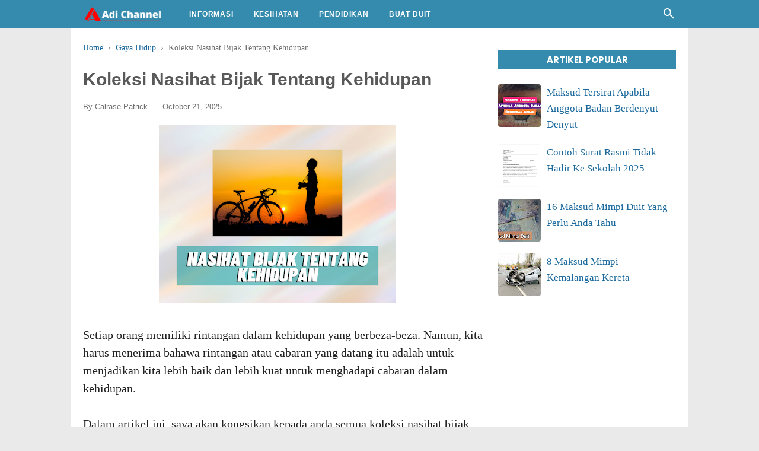

--- FILE ---
content_type: text/javascript; charset=UTF-8
request_url: https://www.adichannel.com/feeds/posts/summary/-/Gaya%20Hidup?alt=json-in-script&orderby=updated&max-results=0&callback=randomRelatedIndex
body_size: 960
content:
// API callback
randomRelatedIndex({"version":"1.0","encoding":"UTF-8","feed":{"xmlns":"http://www.w3.org/2005/Atom","xmlns$openSearch":"http://a9.com/-/spec/opensearchrss/1.0/","xmlns$blogger":"http://schemas.google.com/blogger/2008","xmlns$georss":"http://www.georss.org/georss","xmlns$gd":"http://schemas.google.com/g/2005","xmlns$thr":"http://purl.org/syndication/thread/1.0","id":{"$t":"tag:blogger.com,1999:blog-5862790168577550649"},"updated":{"$t":"2026-01-08T23:48:09.854+08:00"},"category":[{"term":"Kesihatan"},{"term":"Fakta Menarik"},{"term":"Informasi"},{"term":"Gaya Hidup"},{"term":"Tips"},{"term":"Resepi"},{"term":"Lirik Lagu"},{"term":"Kucing"},{"term":"Pendidikan"},{"term":"Pos Laju"},{"term":"Cerita Seram"},{"term":"Panduan Blog"},{"term":"PTPTN"},{"term":"Maksud Mimpi"},{"term":"Bank"},{"term":"Buat Duit"},{"term":"Contest"},{"term":"BSN"},{"term":"Belajar Bahasa"},{"term":"Frekuensi Radio"},{"term":"Eco Shop"},{"term":"Telekomunikasi"},{"term":"SEO"},{"term":"Bola Sepak"},{"term":"Ucapan"},{"term":"Ucapan Hari Lahir"},{"term":"Advertorial"},{"term":"Teka Teki"},{"term":"Buat Duit Dengan Blog"},{"term":"Psikologi"},{"term":"Google Adsense"},{"term":"Segmen Blogger"}],"title":{"type":"text","$t":"Adi Channel"},"subtitle":{"type":"html","$t":"Adi Channel - Medium utama anda dalam menerima pelbagai maklumat secara santai dan berkesan."},"link":[{"rel":"http://schemas.google.com/g/2005#feed","type":"application/atom+xml","href":"https:\/\/www.adichannel.com\/feeds\/posts\/summary"},{"rel":"self","type":"application/atom+xml","href":"https:\/\/www.blogger.com\/feeds\/5862790168577550649\/posts\/summary\/-\/Gaya+Hidup?alt=json-in-script\u0026max-results=0\u0026orderby=updated"},{"rel":"alternate","type":"text/html","href":"https:\/\/www.adichannel.com\/search\/label\/Gaya%20Hidup"},{"rel":"hub","href":"http://pubsubhubbub.appspot.com/"}],"author":[{"name":{"$t":"Calrase Patrick"},"uri":{"$t":"http:\/\/www.blogger.com\/profile\/05336323807832265430"},"email":{"$t":"noreply@blogger.com"},"gd$image":{"rel":"http://schemas.google.com/g/2005#thumbnail","width":"32","height":"24","src":"\/\/blogger.googleusercontent.com\/img\/b\/R29vZ2xl\/AVvXsEisSCz0r2GrWwI8BPPqOVjWIOF-1tZxi5YTknv3gSjCAFWej_NvsYTz4XCs7TUxjl4thvE08XbdmMA-7zCrfMdckOY7lLfLoG740RmZ_Wy0hb1kTZ0woWpQSiUOWlx2AQ\/s150\/PicsArt_03-06-08.10.08.jpg"}}],"generator":{"version":"7.00","uri":"http://www.blogger.com","$t":"Blogger"},"openSearch$totalResults":{"$t":"61"},"openSearch$startIndex":{"$t":"1"},"openSearch$itemsPerPage":{"$t":"0"}}});

--- FILE ---
content_type: text/javascript; charset=UTF-8
request_url: https://www.adichannel.com/feeds/posts/summary/-/Gaya%20Hidup?alt=json-in-script&orderby=updated&start-index=4&max-results=4&callback=showRelatedPost
body_size: 2845
content:
// API callback
showRelatedPost({"version":"1.0","encoding":"UTF-8","feed":{"xmlns":"http://www.w3.org/2005/Atom","xmlns$openSearch":"http://a9.com/-/spec/opensearchrss/1.0/","xmlns$blogger":"http://schemas.google.com/blogger/2008","xmlns$georss":"http://www.georss.org/georss","xmlns$gd":"http://schemas.google.com/g/2005","xmlns$thr":"http://purl.org/syndication/thread/1.0","id":{"$t":"tag:blogger.com,1999:blog-5862790168577550649"},"updated":{"$t":"2026-01-08T23:48:09.854+08:00"},"category":[{"term":"Kesihatan"},{"term":"Fakta Menarik"},{"term":"Informasi"},{"term":"Gaya Hidup"},{"term":"Tips"},{"term":"Resepi"},{"term":"Lirik Lagu"},{"term":"Kucing"},{"term":"Pendidikan"},{"term":"Pos Laju"},{"term":"Cerita Seram"},{"term":"Panduan Blog"},{"term":"PTPTN"},{"term":"Maksud Mimpi"},{"term":"Bank"},{"term":"Buat Duit"},{"term":"Contest"},{"term":"BSN"},{"term":"Belajar Bahasa"},{"term":"Frekuensi Radio"},{"term":"Eco Shop"},{"term":"Telekomunikasi"},{"term":"SEO"},{"term":"Bola Sepak"},{"term":"Ucapan"},{"term":"Ucapan Hari Lahir"},{"term":"Advertorial"},{"term":"Teka Teki"},{"term":"Buat Duit Dengan Blog"},{"term":"Psikologi"},{"term":"Google Adsense"},{"term":"Segmen Blogger"}],"title":{"type":"text","$t":"Adi Channel"},"subtitle":{"type":"html","$t":"Adi Channel - Medium utama anda dalam menerima pelbagai maklumat secara santai dan berkesan."},"link":[{"rel":"http://schemas.google.com/g/2005#feed","type":"application/atom+xml","href":"https:\/\/www.adichannel.com\/feeds\/posts\/summary"},{"rel":"self","type":"application/atom+xml","href":"https:\/\/www.blogger.com\/feeds\/5862790168577550649\/posts\/summary\/-\/Gaya+Hidup?alt=json-in-script\u0026start-index=4\u0026max-results=4\u0026orderby=updated"},{"rel":"alternate","type":"text/html","href":"https:\/\/www.adichannel.com\/search\/label\/Gaya%20Hidup"},{"rel":"hub","href":"http://pubsubhubbub.appspot.com/"},{"rel":"previous","type":"application/atom+xml","href":"https:\/\/www.blogger.com\/feeds\/5862790168577550649\/posts\/summary\/-\/Gaya+Hidup\/-\/Gaya+Hidup?alt=json-in-script\u0026start-index=1\u0026max-results=4\u0026orderby=updated"},{"rel":"next","type":"application/atom+xml","href":"https:\/\/www.blogger.com\/feeds\/5862790168577550649\/posts\/summary\/-\/Gaya+Hidup\/-\/Gaya+Hidup?alt=json-in-script\u0026start-index=8\u0026max-results=4\u0026orderby=updated"}],"author":[{"name":{"$t":"Calrase Patrick"},"uri":{"$t":"http:\/\/www.blogger.com\/profile\/05336323807832265430"},"email":{"$t":"noreply@blogger.com"},"gd$image":{"rel":"http://schemas.google.com/g/2005#thumbnail","width":"32","height":"24","src":"\/\/blogger.googleusercontent.com\/img\/b\/R29vZ2xl\/AVvXsEisSCz0r2GrWwI8BPPqOVjWIOF-1tZxi5YTknv3gSjCAFWej_NvsYTz4XCs7TUxjl4thvE08XbdmMA-7zCrfMdckOY7lLfLoG740RmZ_Wy0hb1kTZ0woWpQSiUOWlx2AQ\/s150\/PicsArt_03-06-08.10.08.jpg"}}],"generator":{"version":"7.00","uri":"http://www.blogger.com","$t":"Blogger"},"openSearch$totalResults":{"$t":"61"},"openSearch$startIndex":{"$t":"4"},"openSearch$itemsPerPage":{"$t":"4"},"entry":[{"id":{"$t":"tag:blogger.com,1999:blog-5862790168577550649.post-8475642876415934673"},"published":{"$t":"2021-10-08T08:56:00.010+08:00"},"updated":{"$t":"2025-10-21T11:14:38.396+08:00"},"category":[{"scheme":"http://www.blogger.com/atom/ns#","term":"Gaya Hidup"}],"title":{"type":"text","$t":"50 Koleksi Kata-Kata Semangat Bahasa Inggeris"},"summary":{"type":"text","$t":"Berikut saya kongsikan kepada anda kata-kata semangat dalam bahasa inggeris untuk anda gunakan bagi memantapkan motivasi diri serta untuk digunakan sebagai caption di media sosial anda seperti caption instagram dan juga facebook.In order to succeed, we must first believe that we can. - Nikos KazantzakisDo not ever give up, the beginning is always the hardest.There are no secrets to success, it is"},"link":[{"rel":"edit","type":"application/atom+xml","href":"https:\/\/www.blogger.com\/feeds\/5862790168577550649\/posts\/default\/8475642876415934673"},{"rel":"self","type":"application/atom+xml","href":"https:\/\/www.blogger.com\/feeds\/5862790168577550649\/posts\/default\/8475642876415934673"},{"rel":"alternate","type":"text/html","href":"https:\/\/www.adichannel.com\/2021\/10\/kata-semangat-inggeris.html","title":"50 Koleksi Kata-Kata Semangat Bahasa Inggeris"}],"author":[{"name":{"$t":"Calrase Patrick"},"uri":{"$t":"http:\/\/www.blogger.com\/profile\/05336323807832265430"},"email":{"$t":"noreply@blogger.com"},"gd$image":{"rel":"http://schemas.google.com/g/2005#thumbnail","width":"32","height":"24","src":"\/\/blogger.googleusercontent.com\/img\/b\/R29vZ2xl\/AVvXsEisSCz0r2GrWwI8BPPqOVjWIOF-1tZxi5YTknv3gSjCAFWej_NvsYTz4XCs7TUxjl4thvE08XbdmMA-7zCrfMdckOY7lLfLoG740RmZ_Wy0hb1kTZ0woWpQSiUOWlx2AQ\/s150\/PicsArt_03-06-08.10.08.jpg"}}],"media$thumbnail":{"xmlns$media":"http://search.yahoo.com/mrss/","url":"https:\/\/blogger.googleusercontent.com\/img\/b\/R29vZ2xl\/AVvXsEgAPX4-v28WLlBHE84hUTfFFARnbh0r9YI-foJb0di6PbVvJ8oCzP3lW3_kQdbBulszuZbDEI63InCN2FTjN3b_izYsjN_Cnkrm1cT1CIhyvTTupUcvhZw0fUL_YydFnE4-yzlVACp4jUA\/s72-w400-h300-c\/Kata-Kata+Semangat+Dalam+Bahasa+Inggeris.jpg","height":"72","width":"72"}},{"id":{"$t":"tag:blogger.com,1999:blog-5862790168577550649.post-8328068206064844661"},"published":{"$t":"2022-06-11T20:24:00.010+08:00"},"updated":{"$t":"2025-10-21T11:14:38.395+08:00"},"category":[{"scheme":"http://www.blogger.com/atom/ns#","term":"Gaya Hidup"}],"title":{"type":"text","$t":"Koleksi Kata Kata Semangat dan Ayat Motivasi Kejayaan"},"summary":{"type":"text","$t":"Bila rasa down atau berhadapan dengan cabaran, selalunya memang berguna untuk membaca kata kata semangat untuk memberikan motivasi kepada diri kita, serta untuk memberikan inspirasi kepada kita sendiri untuk memberikan semangat atau motivasi kepada orang lain.Kata-kata semangat untuk diri sendiri pastinya akan memotivasikan diri kita untuk mencapai objektif kita. Sama ada untuk mencapai matlamat "},"link":[{"rel":"edit","type":"application/atom+xml","href":"https:\/\/www.blogger.com\/feeds\/5862790168577550649\/posts\/default\/8328068206064844661"},{"rel":"self","type":"application/atom+xml","href":"https:\/\/www.blogger.com\/feeds\/5862790168577550649\/posts\/default\/8328068206064844661"},{"rel":"alternate","type":"text/html","href":"https:\/\/www.adichannel.com\/2022\/06\/kata-kata-semangat.html","title":"Koleksi Kata Kata Semangat dan Ayat Motivasi Kejayaan"}],"author":[{"name":{"$t":"Calrase Patrick"},"uri":{"$t":"http:\/\/www.blogger.com\/profile\/05336323807832265430"},"email":{"$t":"noreply@blogger.com"},"gd$image":{"rel":"http://schemas.google.com/g/2005#thumbnail","width":"32","height":"24","src":"\/\/blogger.googleusercontent.com\/img\/b\/R29vZ2xl\/AVvXsEisSCz0r2GrWwI8BPPqOVjWIOF-1tZxi5YTknv3gSjCAFWej_NvsYTz4XCs7TUxjl4thvE08XbdmMA-7zCrfMdckOY7lLfLoG740RmZ_Wy0hb1kTZ0woWpQSiUOWlx2AQ\/s150\/PicsArt_03-06-08.10.08.jpg"}}],"media$thumbnail":{"xmlns$media":"http://search.yahoo.com/mrss/","url":"https:\/\/blogger.googleusercontent.com\/img\/b\/R29vZ2xl\/AVvXsEg1Gw5AzPlyx0x8Tf-rgoxtT8_hePme2ME5CmR235JMmL2ki-_OxVL1dsNFWS7g7ph0pNss1BFEtPRS7f_9E-oBIsLgV8tDqg6pSbLbh92AhR8T4NCjOCM6qU95NOJRG9EOztMQ34AAqjqyGoHhP2vZDEDO2TiZnc_U70bbB6wksoeFEkQLU6aPyMz0-g\/s72-w640-h482-c\/Kata%20Kata%20Semangat.png","height":"72","width":"72"}},{"id":{"$t":"tag:blogger.com,1999:blog-5862790168577550649.post-8256437125659223119"},"published":{"$t":"2020-08-28T09:59:00.002+08:00"},"updated":{"$t":"2025-10-21T11:14:38.395+08:00"},"category":[{"scheme":"http://www.blogger.com/atom/ns#","term":"Gaya Hidup"}],"title":{"type":"text","$t":"Cara Meningkatkan Keyakinan Diri Yang Berkesan"},"summary":{"type":"text","$t":"\n\n\nKeyakinan diri ditakrifkan sebagai perasaan percaya pada kebolehan, kualiti, dan pertimbangan seseorang. Keyakinan diri penting untuk kesihatan dan kesejahteraan psikologi kita.\n\nMempunyai tahap keyakinan diri yang sihat dapat membantu kita untuk berjaya dalam kehidupan peribadi dan kerjaya kita.\n\nKenapa perlu ada keyakinan diri?\n\nApabila kita rasa yakin dengan diri kita sendiri, kita dapat "},"link":[{"rel":"edit","type":"application/atom+xml","href":"https:\/\/www.blogger.com\/feeds\/5862790168577550649\/posts\/default\/8256437125659223119"},{"rel":"self","type":"application/atom+xml","href":"https:\/\/www.blogger.com\/feeds\/5862790168577550649\/posts\/default\/8256437125659223119"},{"rel":"alternate","type":"text/html","href":"https:\/\/www.adichannel.com\/2020\/08\/cara-meningkatkan-keyakinan-diri.html","title":"Cara Meningkatkan Keyakinan Diri Yang Berkesan"}],"author":[{"name":{"$t":"Calrase Patrick"},"uri":{"$t":"http:\/\/www.blogger.com\/profile\/05336323807832265430"},"email":{"$t":"noreply@blogger.com"},"gd$image":{"rel":"http://schemas.google.com/g/2005#thumbnail","width":"32","height":"24","src":"\/\/blogger.googleusercontent.com\/img\/b\/R29vZ2xl\/AVvXsEisSCz0r2GrWwI8BPPqOVjWIOF-1tZxi5YTknv3gSjCAFWej_NvsYTz4XCs7TUxjl4thvE08XbdmMA-7zCrfMdckOY7lLfLoG740RmZ_Wy0hb1kTZ0woWpQSiUOWlx2AQ\/s150\/PicsArt_03-06-08.10.08.jpg"}}],"media$thumbnail":{"xmlns$media":"http://search.yahoo.com/mrss/","url":"https:\/\/blogger.googleusercontent.com\/img\/b\/R29vZ2xl\/AVvXsEjy19_0rotm8mEVw8aYcCjiqRwvHtMoQE7N0pSxoGZIjm3O55ug-7VYwHZ15RbGjyQCs_Z3Q2ku_cVw9nMKzZ5UKXf8KYBmvdAVL7aWGHLAhh0VsLmSdHf1RZjPw_iUsFzJtTzznWn4Ga0\/s72-w640-h360-c\/Cara+Meningkatkan+Keyakinan+Diri+Anda.jpg","height":"72","width":"72"}},{"id":{"$t":"tag:blogger.com,1999:blog-5862790168577550649.post-8089700114322367016"},"published":{"$t":"2022-06-14T22:05:00.011+08:00"},"updated":{"$t":"2025-10-21T11:14:38.338+08:00"},"category":[{"scheme":"http://www.blogger.com/atom/ns#","term":"Gaya Hidup"}],"title":{"type":"text","$t":"Maksud POV Yang Selalu Digunakan di TikTok"},"summary":{"type":"text","$t":"Mesti pernah nampak video TikTok yang lalu di FYP ada perkataan POV kan?Scroll-scroll FYP TikTok mesti ada beberapa video POV ini. Jadi apakah maksud perkataan POV yang selalu digunakan oleh pengguna-pengguna TikTok ini?Dalam artikel ini, saya akan kongsikan kepada anda apa sebenarnya maksud POV.Maksud POVPOV bermaksud 'Point Of View' atau sudut pandang dan merujuk kepada trend di mana video "},"link":[{"rel":"edit","type":"application/atom+xml","href":"https:\/\/www.blogger.com\/feeds\/5862790168577550649\/posts\/default\/8089700114322367016"},{"rel":"self","type":"application/atom+xml","href":"https:\/\/www.blogger.com\/feeds\/5862790168577550649\/posts\/default\/8089700114322367016"},{"rel":"alternate","type":"text/html","href":"https:\/\/www.adichannel.com\/2022\/06\/maksud-pov-tiktok.html","title":"Maksud POV Yang Selalu Digunakan di TikTok"}],"author":[{"name":{"$t":"Calrase Patrick"},"uri":{"$t":"http:\/\/www.blogger.com\/profile\/05336323807832265430"},"email":{"$t":"noreply@blogger.com"},"gd$image":{"rel":"http://schemas.google.com/g/2005#thumbnail","width":"32","height":"24","src":"\/\/blogger.googleusercontent.com\/img\/b\/R29vZ2xl\/AVvXsEisSCz0r2GrWwI8BPPqOVjWIOF-1tZxi5YTknv3gSjCAFWej_NvsYTz4XCs7TUxjl4thvE08XbdmMA-7zCrfMdckOY7lLfLoG740RmZ_Wy0hb1kTZ0woWpQSiUOWlx2AQ\/s150\/PicsArt_03-06-08.10.08.jpg"}}],"media$thumbnail":{"xmlns$media":"http://search.yahoo.com/mrss/","url":"https:\/\/blogger.googleusercontent.com\/img\/b\/R29vZ2xl\/AVvXsEgtdn2y6502t_WhUt6G52uVBo8pUPi18k597BqBxPoZce7bGL03vVE1kAJ_5KvEHwubuPWDc6L0RDMsLvAUM97d842POl4YhkTu2jLEtj2fk3mXSs5cN1VFA3t5K3_EGTXkvihw6GYNwBjZ2iPWQlAzYGohgC1R8MRjwtUzE4qcR4KNoghngnqswE0N\/s72-w640-h480-c\/Maksud%20POV.webp","height":"72","width":"72"}}]}});